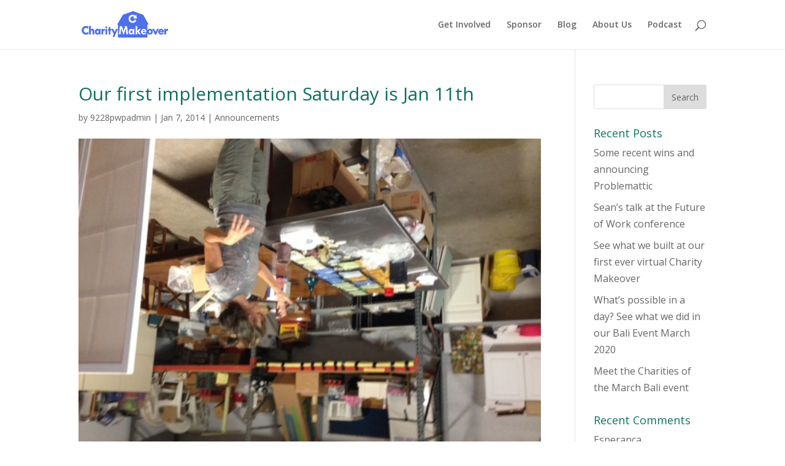

--- FILE ---
content_type: text/html; charset=UTF-8
request_url: https://charitymakeover.org/2014/01/our-first-implementation-saturday-is-jan-11th/
body_size: 12602
content:
<!DOCTYPE html>
<html lang="en-US">
<head>
	<meta charset="UTF-8" />
<meta http-equiv="X-UA-Compatible" content="IE=edge">
	<link rel="pingback" href="https://charitymakeover.org/xmlrpc.php" />

	<script type="text/javascript">
		document.documentElement.className = 'js';
	</script>

	<script>var et_site_url='https://charitymakeover.org';var et_post_id='257';function et_core_page_resource_fallback(a,b){"undefined"===typeof b&&(b=a.sheet.cssRules&&0===a.sheet.cssRules.length);b&&(a.onerror=null,a.onload=null,a.href?a.href=et_site_url+"/?et_core_page_resource="+a.id+et_post_id:a.src&&(a.src=et_site_url+"/?et_core_page_resource="+a.id+et_post_id))}
</script><meta name='robots' content='index, follow, max-image-preview:large, max-snippet:-1, max-video-preview:-1' />
	<style>img:is([sizes="auto" i], [sizes^="auto," i]) { contain-intrinsic-size: 3000px 1500px }</style>
	
	<!-- This site is optimized with the Yoast SEO plugin v25.5 - https://yoast.com/wordpress/plugins/seo/ -->
	<title>Our first implementation Saturday is Jan 11th - Charity Makeover</title>
	<link rel="canonical" href="https://charitymakeover.org/2014/01/our-first-implementation-saturday-is-jan-11th/" />
	<meta property="og:locale" content="en_US" />
	<meta property="og:type" content="article" />
	<meta property="og:title" content="Our first implementation Saturday is Jan 11th - Charity Makeover" />
	<meta property="og:description" content="We met at SEEDs for Autism before the holidays to plan our attack. This Saturday we&#8217;ll be attacking the plan in the first of three implementation &#8220;barn raisings.&#8221; Come be a part of this experimental &#8220;Habitat for Humanity-like&#8221; endeavor to help a worthy local cause in AZ. Meet other cool local creatives, engineers, marketing folk [&hellip;]" />
	<meta property="og:url" content="https://charitymakeover.org/2014/01/our-first-implementation-saturday-is-jan-11th/" />
	<meta property="og:site_name" content="Charity Makeover" />
	<meta property="article:publisher" content="https://www.facebook.com/charitymakeover.org/" />
	<meta property="article:published_time" content="2014-01-07T19:48:10+00:00" />
	<meta property="og:image" content="https://s31853.pcdn.co/wp-content/uploads/2013/12/photo-4-e1377280512913.jpg" />
	<meta property="og:image:width" content="640" />
	<meta property="og:image:height" content="480" />
	<meta property="og:image:type" content="image/jpeg" />
	<meta name="author" content="9228pwpadmin" />
	<meta name="twitter:card" content="summary_large_image" />
	<meta name="twitter:creator" content="@charitymakeover" />
	<meta name="twitter:site" content="@charitymakeover" />
	<meta name="twitter:label1" content="Written by" />
	<meta name="twitter:data1" content="9228pwpadmin" />
	<script type="application/ld+json" class="yoast-schema-graph">{"@context":"https://schema.org","@graph":[{"@type":"Article","@id":"https://charitymakeover.org/2014/01/our-first-implementation-saturday-is-jan-11th/#article","isPartOf":{"@id":"https://charitymakeover.org/2014/01/our-first-implementation-saturday-is-jan-11th/"},"author":{"name":"9228pwpadmin","@id":"https://charitymakeover.org/#/schema/person/1c49b2370ce17f3794c6088b18c8aeae"},"headline":"Our first implementation Saturday is Jan 11th","datePublished":"2014-01-07T19:48:10+00:00","mainEntityOfPage":{"@id":"https://charitymakeover.org/2014/01/our-first-implementation-saturday-is-jan-11th/"},"wordCount":108,"publisher":{"@id":"https://charitymakeover.org/#organization"},"image":{"@id":"https://charitymakeover.org/2014/01/our-first-implementation-saturday-is-jan-11th/#primaryimage"},"thumbnailUrl":"https://s31853.pcdn.co/wp-content/uploads/2013/12/photo-4-e1377280512913.jpg","articleSection":["Announcements"],"inLanguage":"en-US"},{"@type":"WebPage","@id":"https://charitymakeover.org/2014/01/our-first-implementation-saturday-is-jan-11th/","url":"https://charitymakeover.org/2014/01/our-first-implementation-saturday-is-jan-11th/","name":"Our first implementation Saturday is Jan 11th - Charity Makeover","isPartOf":{"@id":"https://charitymakeover.org/#website"},"primaryImageOfPage":{"@id":"https://charitymakeover.org/2014/01/our-first-implementation-saturday-is-jan-11th/#primaryimage"},"image":{"@id":"https://charitymakeover.org/2014/01/our-first-implementation-saturday-is-jan-11th/#primaryimage"},"thumbnailUrl":"https://s31853.pcdn.co/wp-content/uploads/2013/12/photo-4-e1377280512913.jpg","datePublished":"2014-01-07T19:48:10+00:00","breadcrumb":{"@id":"https://charitymakeover.org/2014/01/our-first-implementation-saturday-is-jan-11th/#breadcrumb"},"inLanguage":"en-US","potentialAction":[{"@type":"ReadAction","target":["https://charitymakeover.org/2014/01/our-first-implementation-saturday-is-jan-11th/"]}]},{"@type":"ImageObject","inLanguage":"en-US","@id":"https://charitymakeover.org/2014/01/our-first-implementation-saturday-is-jan-11th/#primaryimage","url":"https://s31853.pcdn.co/wp-content/uploads/2013/12/photo-4-e1377280512913.jpg","contentUrl":"https://s31853.pcdn.co/wp-content/uploads/2013/12/photo-4-e1377280512913.jpg","width":640,"height":480},{"@type":"BreadcrumbList","@id":"https://charitymakeover.org/2014/01/our-first-implementation-saturday-is-jan-11th/#breadcrumb","itemListElement":[{"@type":"ListItem","position":1,"name":"Home","item":"https://charitymakeover.org/"},{"@type":"ListItem","position":2,"name":"Blog","item":"https://charitymakeover.org/blog/"},{"@type":"ListItem","position":3,"name":"Our first implementation Saturday is Jan 11th"}]},{"@type":"WebSite","@id":"https://charitymakeover.org/#website","url":"https://charitymakeover.org/","name":"Charity Makeover","description":"Be the change","publisher":{"@id":"https://charitymakeover.org/#organization"},"potentialAction":[{"@type":"SearchAction","target":{"@type":"EntryPoint","urlTemplate":"https://charitymakeover.org/?s={search_term_string}"},"query-input":{"@type":"PropertyValueSpecification","valueRequired":true,"valueName":"search_term_string"}}],"inLanguage":"en-US"},{"@type":"Organization","@id":"https://charitymakeover.org/#organization","name":"Charity Makeover","url":"https://charitymakeover.org/","logo":{"@type":"ImageObject","inLanguage":"en-US","@id":"https://charitymakeover.org/#/schema/logo/image/","url":"https://s31853.pcdn.co/wp-content/uploads/2020/02/CM-full-logo.png","contentUrl":"https://s31853.pcdn.co/wp-content/uploads/2020/02/CM-full-logo.png","width":1454,"height":634,"caption":"Charity Makeover"},"image":{"@id":"https://charitymakeover.org/#/schema/logo/image/"},"sameAs":["https://www.facebook.com/charitymakeover.org/","https://x.com/charitymakeover","http://instagram.com/charitymakeover_","https://www.linkedin.com/company/charitymakeover/"]},{"@type":"Person","@id":"https://charitymakeover.org/#/schema/person/1c49b2370ce17f3794c6088b18c8aeae","name":"9228pwpadmin","image":{"@type":"ImageObject","inLanguage":"en-US","@id":"https://charitymakeover.org/#/schema/person/image/","url":"https://secure.gravatar.com/avatar/cc99891e1a339d9e653e15ba4e3c7e60c59c19c6e2039f6019163093b1b4f8ed?s=96&d=mm&r=g","contentUrl":"https://secure.gravatar.com/avatar/cc99891e1a339d9e653e15ba4e3c7e60c59c19c6e2039f6019163093b1b4f8ed?s=96&d=mm&r=g","caption":"9228pwpadmin"},"url":"https://charitymakeover.org/author/9228pwpadmin/"}]}</script>
	<!-- / Yoast SEO plugin. -->


<link rel='dns-prefetch' href='//fonts.googleapis.com' />
<link rel="alternate" type="application/rss+xml" title="Charity Makeover &raquo; Feed" href="https://charitymakeover.org/feed/" />
<link rel="alternate" type="application/rss+xml" title="Charity Makeover &raquo; Comments Feed" href="https://charitymakeover.org/comments/feed/" />
<script type="text/javascript">
/* <![CDATA[ */
window._wpemojiSettings = {"baseUrl":"https:\/\/s.w.org\/images\/core\/emoji\/16.0.1\/72x72\/","ext":".png","svgUrl":"https:\/\/s.w.org\/images\/core\/emoji\/16.0.1\/svg\/","svgExt":".svg","source":{"concatemoji":"https:\/\/s31853.pcdn.co\/wp-includes\/js\/wp-emoji-release.min.js?ver=6.8.3"}};
/*! This file is auto-generated */
!function(s,n){var o,i,e;function c(e){try{var t={supportTests:e,timestamp:(new Date).valueOf()};sessionStorage.setItem(o,JSON.stringify(t))}catch(e){}}function p(e,t,n){e.clearRect(0,0,e.canvas.width,e.canvas.height),e.fillText(t,0,0);var t=new Uint32Array(e.getImageData(0,0,e.canvas.width,e.canvas.height).data),a=(e.clearRect(0,0,e.canvas.width,e.canvas.height),e.fillText(n,0,0),new Uint32Array(e.getImageData(0,0,e.canvas.width,e.canvas.height).data));return t.every(function(e,t){return e===a[t]})}function u(e,t){e.clearRect(0,0,e.canvas.width,e.canvas.height),e.fillText(t,0,0);for(var n=e.getImageData(16,16,1,1),a=0;a<n.data.length;a++)if(0!==n.data[a])return!1;return!0}function f(e,t,n,a){switch(t){case"flag":return n(e,"\ud83c\udff3\ufe0f\u200d\u26a7\ufe0f","\ud83c\udff3\ufe0f\u200b\u26a7\ufe0f")?!1:!n(e,"\ud83c\udde8\ud83c\uddf6","\ud83c\udde8\u200b\ud83c\uddf6")&&!n(e,"\ud83c\udff4\udb40\udc67\udb40\udc62\udb40\udc65\udb40\udc6e\udb40\udc67\udb40\udc7f","\ud83c\udff4\u200b\udb40\udc67\u200b\udb40\udc62\u200b\udb40\udc65\u200b\udb40\udc6e\u200b\udb40\udc67\u200b\udb40\udc7f");case"emoji":return!a(e,"\ud83e\udedf")}return!1}function g(e,t,n,a){var r="undefined"!=typeof WorkerGlobalScope&&self instanceof WorkerGlobalScope?new OffscreenCanvas(300,150):s.createElement("canvas"),o=r.getContext("2d",{willReadFrequently:!0}),i=(o.textBaseline="top",o.font="600 32px Arial",{});return e.forEach(function(e){i[e]=t(o,e,n,a)}),i}function t(e){var t=s.createElement("script");t.src=e,t.defer=!0,s.head.appendChild(t)}"undefined"!=typeof Promise&&(o="wpEmojiSettingsSupports",i=["flag","emoji"],n.supports={everything:!0,everythingExceptFlag:!0},e=new Promise(function(e){s.addEventListener("DOMContentLoaded",e,{once:!0})}),new Promise(function(t){var n=function(){try{var e=JSON.parse(sessionStorage.getItem(o));if("object"==typeof e&&"number"==typeof e.timestamp&&(new Date).valueOf()<e.timestamp+604800&&"object"==typeof e.supportTests)return e.supportTests}catch(e){}return null}();if(!n){if("undefined"!=typeof Worker&&"undefined"!=typeof OffscreenCanvas&&"undefined"!=typeof URL&&URL.createObjectURL&&"undefined"!=typeof Blob)try{var e="postMessage("+g.toString()+"("+[JSON.stringify(i),f.toString(),p.toString(),u.toString()].join(",")+"));",a=new Blob([e],{type:"text/javascript"}),r=new Worker(URL.createObjectURL(a),{name:"wpTestEmojiSupports"});return void(r.onmessage=function(e){c(n=e.data),r.terminate(),t(n)})}catch(e){}c(n=g(i,f,p,u))}t(n)}).then(function(e){for(var t in e)n.supports[t]=e[t],n.supports.everything=n.supports.everything&&n.supports[t],"flag"!==t&&(n.supports.everythingExceptFlag=n.supports.everythingExceptFlag&&n.supports[t]);n.supports.everythingExceptFlag=n.supports.everythingExceptFlag&&!n.supports.flag,n.DOMReady=!1,n.readyCallback=function(){n.DOMReady=!0}}).then(function(){return e}).then(function(){var e;n.supports.everything||(n.readyCallback(),(e=n.source||{}).concatemoji?t(e.concatemoji):e.wpemoji&&e.twemoji&&(t(e.twemoji),t(e.wpemoji)))}))}((window,document),window._wpemojiSettings);
/* ]]> */
</script>
<meta content="Divi v.4.5.3" name="generator"/><link rel='stylesheet' id='jquery.prettyphoto-css' href='https://s31853.pcdn.co/wp-content/plugins/wp-video-lightbox/css/prettyPhoto.css?ver=6.8.3' type='text/css' media='all' />
<link rel='stylesheet' id='video-lightbox-css' href='https://s31853.pcdn.co/wp-content/plugins/wp-video-lightbox/wp-video-lightbox.css?ver=6.8.3' type='text/css' media='all' />
<style id='wp-emoji-styles-inline-css' type='text/css'>

	img.wp-smiley, img.emoji {
		display: inline !important;
		border: none !important;
		box-shadow: none !important;
		height: 1em !important;
		width: 1em !important;
		margin: 0 0.07em !important;
		vertical-align: -0.1em !important;
		background: none !important;
		padding: 0 !important;
	}
</style>
<link rel='stylesheet' id='wp-block-library-css' href='https://s31853.pcdn.co/wp-includes/css/dist/block-library/style.min.css?ver=6.8.3' type='text/css' media='all' />
<style id='classic-theme-styles-inline-css' type='text/css'>
/*! This file is auto-generated */
.wp-block-button__link{color:#fff;background-color:#32373c;border-radius:9999px;box-shadow:none;text-decoration:none;padding:calc(.667em + 2px) calc(1.333em + 2px);font-size:1.125em}.wp-block-file__button{background:#32373c;color:#fff;text-decoration:none}
</style>
<style id='global-styles-inline-css' type='text/css'>
:root{--wp--preset--aspect-ratio--square: 1;--wp--preset--aspect-ratio--4-3: 4/3;--wp--preset--aspect-ratio--3-4: 3/4;--wp--preset--aspect-ratio--3-2: 3/2;--wp--preset--aspect-ratio--2-3: 2/3;--wp--preset--aspect-ratio--16-9: 16/9;--wp--preset--aspect-ratio--9-16: 9/16;--wp--preset--color--black: #000000;--wp--preset--color--cyan-bluish-gray: #abb8c3;--wp--preset--color--white: #ffffff;--wp--preset--color--pale-pink: #f78da7;--wp--preset--color--vivid-red: #cf2e2e;--wp--preset--color--luminous-vivid-orange: #ff6900;--wp--preset--color--luminous-vivid-amber: #fcb900;--wp--preset--color--light-green-cyan: #7bdcb5;--wp--preset--color--vivid-green-cyan: #00d084;--wp--preset--color--pale-cyan-blue: #8ed1fc;--wp--preset--color--vivid-cyan-blue: #0693e3;--wp--preset--color--vivid-purple: #9b51e0;--wp--preset--gradient--vivid-cyan-blue-to-vivid-purple: linear-gradient(135deg,rgba(6,147,227,1) 0%,rgb(155,81,224) 100%);--wp--preset--gradient--light-green-cyan-to-vivid-green-cyan: linear-gradient(135deg,rgb(122,220,180) 0%,rgb(0,208,130) 100%);--wp--preset--gradient--luminous-vivid-amber-to-luminous-vivid-orange: linear-gradient(135deg,rgba(252,185,0,1) 0%,rgba(255,105,0,1) 100%);--wp--preset--gradient--luminous-vivid-orange-to-vivid-red: linear-gradient(135deg,rgba(255,105,0,1) 0%,rgb(207,46,46) 100%);--wp--preset--gradient--very-light-gray-to-cyan-bluish-gray: linear-gradient(135deg,rgb(238,238,238) 0%,rgb(169,184,195) 100%);--wp--preset--gradient--cool-to-warm-spectrum: linear-gradient(135deg,rgb(74,234,220) 0%,rgb(151,120,209) 20%,rgb(207,42,186) 40%,rgb(238,44,130) 60%,rgb(251,105,98) 80%,rgb(254,248,76) 100%);--wp--preset--gradient--blush-light-purple: linear-gradient(135deg,rgb(255,206,236) 0%,rgb(152,150,240) 100%);--wp--preset--gradient--blush-bordeaux: linear-gradient(135deg,rgb(254,205,165) 0%,rgb(254,45,45) 50%,rgb(107,0,62) 100%);--wp--preset--gradient--luminous-dusk: linear-gradient(135deg,rgb(255,203,112) 0%,rgb(199,81,192) 50%,rgb(65,88,208) 100%);--wp--preset--gradient--pale-ocean: linear-gradient(135deg,rgb(255,245,203) 0%,rgb(182,227,212) 50%,rgb(51,167,181) 100%);--wp--preset--gradient--electric-grass: linear-gradient(135deg,rgb(202,248,128) 0%,rgb(113,206,126) 100%);--wp--preset--gradient--midnight: linear-gradient(135deg,rgb(2,3,129) 0%,rgb(40,116,252) 100%);--wp--preset--font-size--small: 13px;--wp--preset--font-size--medium: 20px;--wp--preset--font-size--large: 36px;--wp--preset--font-size--x-large: 42px;--wp--preset--spacing--20: 0.44rem;--wp--preset--spacing--30: 0.67rem;--wp--preset--spacing--40: 1rem;--wp--preset--spacing--50: 1.5rem;--wp--preset--spacing--60: 2.25rem;--wp--preset--spacing--70: 3.38rem;--wp--preset--spacing--80: 5.06rem;--wp--preset--shadow--natural: 6px 6px 9px rgba(0, 0, 0, 0.2);--wp--preset--shadow--deep: 12px 12px 50px rgba(0, 0, 0, 0.4);--wp--preset--shadow--sharp: 6px 6px 0px rgba(0, 0, 0, 0.2);--wp--preset--shadow--outlined: 6px 6px 0px -3px rgba(255, 255, 255, 1), 6px 6px rgba(0, 0, 0, 1);--wp--preset--shadow--crisp: 6px 6px 0px rgba(0, 0, 0, 1);}:where(.is-layout-flex){gap: 0.5em;}:where(.is-layout-grid){gap: 0.5em;}body .is-layout-flex{display: flex;}.is-layout-flex{flex-wrap: wrap;align-items: center;}.is-layout-flex > :is(*, div){margin: 0;}body .is-layout-grid{display: grid;}.is-layout-grid > :is(*, div){margin: 0;}:where(.wp-block-columns.is-layout-flex){gap: 2em;}:where(.wp-block-columns.is-layout-grid){gap: 2em;}:where(.wp-block-post-template.is-layout-flex){gap: 1.25em;}:where(.wp-block-post-template.is-layout-grid){gap: 1.25em;}.has-black-color{color: var(--wp--preset--color--black) !important;}.has-cyan-bluish-gray-color{color: var(--wp--preset--color--cyan-bluish-gray) !important;}.has-white-color{color: var(--wp--preset--color--white) !important;}.has-pale-pink-color{color: var(--wp--preset--color--pale-pink) !important;}.has-vivid-red-color{color: var(--wp--preset--color--vivid-red) !important;}.has-luminous-vivid-orange-color{color: var(--wp--preset--color--luminous-vivid-orange) !important;}.has-luminous-vivid-amber-color{color: var(--wp--preset--color--luminous-vivid-amber) !important;}.has-light-green-cyan-color{color: var(--wp--preset--color--light-green-cyan) !important;}.has-vivid-green-cyan-color{color: var(--wp--preset--color--vivid-green-cyan) !important;}.has-pale-cyan-blue-color{color: var(--wp--preset--color--pale-cyan-blue) !important;}.has-vivid-cyan-blue-color{color: var(--wp--preset--color--vivid-cyan-blue) !important;}.has-vivid-purple-color{color: var(--wp--preset--color--vivid-purple) !important;}.has-black-background-color{background-color: var(--wp--preset--color--black) !important;}.has-cyan-bluish-gray-background-color{background-color: var(--wp--preset--color--cyan-bluish-gray) !important;}.has-white-background-color{background-color: var(--wp--preset--color--white) !important;}.has-pale-pink-background-color{background-color: var(--wp--preset--color--pale-pink) !important;}.has-vivid-red-background-color{background-color: var(--wp--preset--color--vivid-red) !important;}.has-luminous-vivid-orange-background-color{background-color: var(--wp--preset--color--luminous-vivid-orange) !important;}.has-luminous-vivid-amber-background-color{background-color: var(--wp--preset--color--luminous-vivid-amber) !important;}.has-light-green-cyan-background-color{background-color: var(--wp--preset--color--light-green-cyan) !important;}.has-vivid-green-cyan-background-color{background-color: var(--wp--preset--color--vivid-green-cyan) !important;}.has-pale-cyan-blue-background-color{background-color: var(--wp--preset--color--pale-cyan-blue) !important;}.has-vivid-cyan-blue-background-color{background-color: var(--wp--preset--color--vivid-cyan-blue) !important;}.has-vivid-purple-background-color{background-color: var(--wp--preset--color--vivid-purple) !important;}.has-black-border-color{border-color: var(--wp--preset--color--black) !important;}.has-cyan-bluish-gray-border-color{border-color: var(--wp--preset--color--cyan-bluish-gray) !important;}.has-white-border-color{border-color: var(--wp--preset--color--white) !important;}.has-pale-pink-border-color{border-color: var(--wp--preset--color--pale-pink) !important;}.has-vivid-red-border-color{border-color: var(--wp--preset--color--vivid-red) !important;}.has-luminous-vivid-orange-border-color{border-color: var(--wp--preset--color--luminous-vivid-orange) !important;}.has-luminous-vivid-amber-border-color{border-color: var(--wp--preset--color--luminous-vivid-amber) !important;}.has-light-green-cyan-border-color{border-color: var(--wp--preset--color--light-green-cyan) !important;}.has-vivid-green-cyan-border-color{border-color: var(--wp--preset--color--vivid-green-cyan) !important;}.has-pale-cyan-blue-border-color{border-color: var(--wp--preset--color--pale-cyan-blue) !important;}.has-vivid-cyan-blue-border-color{border-color: var(--wp--preset--color--vivid-cyan-blue) !important;}.has-vivid-purple-border-color{border-color: var(--wp--preset--color--vivid-purple) !important;}.has-vivid-cyan-blue-to-vivid-purple-gradient-background{background: var(--wp--preset--gradient--vivid-cyan-blue-to-vivid-purple) !important;}.has-light-green-cyan-to-vivid-green-cyan-gradient-background{background: var(--wp--preset--gradient--light-green-cyan-to-vivid-green-cyan) !important;}.has-luminous-vivid-amber-to-luminous-vivid-orange-gradient-background{background: var(--wp--preset--gradient--luminous-vivid-amber-to-luminous-vivid-orange) !important;}.has-luminous-vivid-orange-to-vivid-red-gradient-background{background: var(--wp--preset--gradient--luminous-vivid-orange-to-vivid-red) !important;}.has-very-light-gray-to-cyan-bluish-gray-gradient-background{background: var(--wp--preset--gradient--very-light-gray-to-cyan-bluish-gray) !important;}.has-cool-to-warm-spectrum-gradient-background{background: var(--wp--preset--gradient--cool-to-warm-spectrum) !important;}.has-blush-light-purple-gradient-background{background: var(--wp--preset--gradient--blush-light-purple) !important;}.has-blush-bordeaux-gradient-background{background: var(--wp--preset--gradient--blush-bordeaux) !important;}.has-luminous-dusk-gradient-background{background: var(--wp--preset--gradient--luminous-dusk) !important;}.has-pale-ocean-gradient-background{background: var(--wp--preset--gradient--pale-ocean) !important;}.has-electric-grass-gradient-background{background: var(--wp--preset--gradient--electric-grass) !important;}.has-midnight-gradient-background{background: var(--wp--preset--gradient--midnight) !important;}.has-small-font-size{font-size: var(--wp--preset--font-size--small) !important;}.has-medium-font-size{font-size: var(--wp--preset--font-size--medium) !important;}.has-large-font-size{font-size: var(--wp--preset--font-size--large) !important;}.has-x-large-font-size{font-size: var(--wp--preset--font-size--x-large) !important;}
:where(.wp-block-post-template.is-layout-flex){gap: 1.25em;}:where(.wp-block-post-template.is-layout-grid){gap: 1.25em;}
:where(.wp-block-columns.is-layout-flex){gap: 2em;}:where(.wp-block-columns.is-layout-grid){gap: 2em;}
:root :where(.wp-block-pullquote){font-size: 1.5em;line-height: 1.6;}
</style>
<link rel='stylesheet' id='h5p-plugin-styles-css' href='https://s31853.pcdn.co/wp-content/plugins/h5p/h5p-php-library/styles/h5p.css?ver=1.16.0' type='text/css' media='all' />
<link rel='stylesheet' id='divi-fonts-css' href='https://fonts.googleapis.com/css?family=Open+Sans:300italic,400italic,600italic,700italic,800italic,400,300,600,700,800&#038;subset=latin,latin-ext&#038;display=swap' type='text/css' media='all' />
<link rel='stylesheet' id='divi-style-css' href='https://s31853.pcdn.co/wp-content/themes/Divi/style.css?ver=4.5.3' type='text/css' media='all' />
<link rel='stylesheet' id='dashicons-css' href='https://s31853.pcdn.co/wp-includes/css/dashicons.min.css?ver=6.8.3' type='text/css' media='all' />
<link rel='stylesheet' id='et-gf-open-sans-css' href='https://fonts.googleapis.com/css?family=Open+Sans%3A400%2C700&#038;ver=1.3.12' type='text/css' media='all' />
<link rel='stylesheet' id='et_bloom-css-css' href='https://s31853.pcdn.co/wp-content/plugins/bloom/css/style.css?ver=1.3.12' type='text/css' media='all' />
<script type="text/javascript" src="https://s31853.pcdn.co/wp-includes/js/jquery/jquery.min.js?ver=3.7.1" id="jquery-core-js"></script>
<script type="text/javascript" src="https://s31853.pcdn.co/wp-includes/js/jquery/jquery-migrate.min.js?ver=3.4.1" id="jquery-migrate-js"></script>
<script type="text/javascript" src="https://s31853.pcdn.co/wp-content/plugins/wp-video-lightbox/js/jquery.prettyPhoto.js?ver=3.1.6" id="jquery.prettyphoto-js"></script>
<script type="text/javascript" id="video-lightbox-js-extra">
/* <![CDATA[ */
var vlpp_vars = {"prettyPhoto_rel":"wp-video-lightbox","animation_speed":"fast","slideshow":"5000","autoplay_slideshow":"false","opacity":"0.80","show_title":"true","allow_resize":"true","allow_expand":"true","default_width":"800","default_height":"600","counter_separator_label":"\/","theme":"pp_default","horizontal_padding":"20","hideflash":"false","wmode":"opaque","autoplay":"true","modal":"false","deeplinking":"false","overlay_gallery":"true","overlay_gallery_max":"30","keyboard_shortcuts":"true","ie6_fallback":"true"};
/* ]]> */
</script>
<script type="text/javascript" src="https://s31853.pcdn.co/wp-content/plugins/wp-video-lightbox/js/video-lightbox.js?ver=3.1.6" id="video-lightbox-js"></script>
<link rel="https://api.w.org/" href="https://charitymakeover.org/wp-json/" /><link rel="alternate" title="JSON" type="application/json" href="https://charitymakeover.org/wp-json/wp/v2/posts/257" /><link rel="EditURI" type="application/rsd+xml" title="RSD" href="https://charitymakeover.org/xmlrpc.php?rsd" />
<meta name="generator" content="WordPress 6.8.3" />
<link rel='shortlink' href='https://charitymakeover.org/?p=257' />
<link rel="alternate" title="oEmbed (JSON)" type="application/json+oembed" href="https://charitymakeover.org/wp-json/oembed/1.0/embed?url=https%3A%2F%2Fcharitymakeover.org%2F2014%2F01%2Four-first-implementation-saturday-is-jan-11th%2F" />
<link rel="alternate" title="oEmbed (XML)" type="text/xml+oembed" href="https://charitymakeover.org/wp-json/oembed/1.0/embed?url=https%3A%2F%2Fcharitymakeover.org%2F2014%2F01%2Four-first-implementation-saturday-is-jan-11th%2F&#038;format=xml" />
<!-- start Simple Custom CSS and JS -->
<style type="text/css">
body #page-container .et_pb_section .et_pb_fullwidth_header_0 .et_pb_button_one.et_pb_button{
  background-color: #5071ea !important;
}

.et_pb_cta_0.et_pb_promo{
 background-image: url(https://s31853.pcdn.co/wp-content/uploads/2019/10/BG-5.png),linear-gradient(90deg,#6f92ea 0%,#5071ea 100%) !important;
}

div.et_pb_section.et_pb_section_11{
  background-image: url(https://s31853.pcdn.co/wp-content/uploads/2019/10/dots-2.png),linear-gradient(90deg,#6f92ea 0%,#5071ea 100%)!important;
}

.video-section-1 .et_pb_column_0{
	background-image: url(https://s31853.pcdn.co/wp-content/uploads/2020/01/charity-makeover1.png) !important;
}

.background-image-section-2 .et_pb_column_21{
	background-image: url(https://s31853.pcdn.co/wp-content/uploads/2020/01/charity-makeover3.png) !important;
}

h1, h2, h3, h4, h5, h6{
	color:#0e7162 !important;
}</style>
<!-- end Simple Custom CSS and JS -->
<script>
            WP_VIDEO_LIGHTBOX_VERSION="1.9.12";
            WP_VID_LIGHTBOX_URL="https://s31853.pcdn.co/wp-content/plugins/wp-video-lightbox";
                        function wpvl_paramReplace(name, string, value) {
                // Find the param with regex
                // Grab the first character in the returned string (should be ? or &)
                // Replace our href string with our new value, passing on the name and delimeter

                var re = new RegExp("[\?&]" + name + "=([^&#]*)");
                var matches = re.exec(string);
                var newString;

                if (matches === null) {
                    // if there are no params, append the parameter
                    newString = string + '?' + name + '=' + value;
                } else {
                    var delimeter = matches[0].charAt(0);
                    newString = string.replace(re, delimeter + name + "=" + value);
                }
                return newString;
            }
            </script><style type="text/css" id="et-bloom-custom-css">
					.et_bloom .et_bloom_optin_2 .et_bloom_form_content { background-color: #f0f0f0 !important; } .et_bloom .et_bloom_optin_2 .et_bloom_form_container .et_bloom_form_header { background-color: #1b70d1 !important; } .et_bloom .et_bloom_optin_2 .et_bloom_form_content button { background-color: #f5795d !important; } .et_bloom .et_bloom_optin_2 .et_bloom_form_content .et_bloom_fields i { color: #f5795d !important; } .et_bloom .et_bloom_optin_2 .et_bloom_form_content .et_bloom_custom_field_radio i:before { background: #f5795d !important; } .et_bloom .et_bloom_optin_2 .et_bloom_form_content button { background-color: #f5795d !important; } .et_bloom .et_bloom_optin_2 .et_bloom_form_container h2, .et_bloom .et_bloom_optin_2 .et_bloom_form_container h2 span, .et_bloom .et_bloom_optin_2 .et_bloom_form_container h2 strong { font-family: "Open Sans", Helvetica, Arial, Lucida, sans-serif; }.et_bloom .et_bloom_optin_2 .et_bloom_form_container p, .et_bloom .et_bloom_optin_2 .et_bloom_form_container p span, .et_bloom .et_bloom_optin_2 .et_bloom_form_container p strong, .et_bloom .et_bloom_optin_2 .et_bloom_form_container form input, .et_bloom .et_bloom_optin_2 .et_bloom_form_container form button span { font-family: "Open Sans", Helvetica, Arial, Lucida, sans-serif; } 
				</style><link rel="preload" href="https://s31853.pcdn.co/wp-content/plugins/bloom/core/admin/fonts/modules.ttf" as="font" crossorigin="anonymous"><meta name="viewport" content="width=device-width, initial-scale=1.0, maximum-scale=1.0, user-scalable=0" /><link rel="shortcut icon" href="" />
<!-- Meta Pixel Code -->
<script type='text/javascript'>
!function(f,b,e,v,n,t,s){if(f.fbq)return;n=f.fbq=function(){n.callMethod?
n.callMethod.apply(n,arguments):n.queue.push(arguments)};if(!f._fbq)f._fbq=n;
n.push=n;n.loaded=!0;n.version='2.0';n.queue=[];t=b.createElement(e);t.async=!0;
t.src=v;s=b.getElementsByTagName(e)[0];s.parentNode.insertBefore(t,s)}(window,
document,'script','https://connect.facebook.net/en_US/fbevents.js?v=next');
</script>
<!-- End Meta Pixel Code -->
<script type='text/javascript'>var url = window.location.origin + '?ob=open-bridge';
            fbq('set', 'openbridge', '1333116936878928', url);
fbq('init', '1333116936878928', {}, {
    "agent": "wordpress-6.8.3-4.1.4"
})</script><script type='text/javascript'>
    fbq('track', 'PageView', []);
  </script><!-- Global site tag (gtag.js) - Google Analytics -->
<script async src="https://www.googletagmanager.com/gtag/js?id=UA-46478907-1"></script>
<script>
  window.dataLayer = window.dataLayer || [];
  function gtag(){dataLayer.push(arguments);}
  gtag('js', new Date());

  gtag('config', 'UA-46478907-1');
</script>
<link rel="stylesheet" id="et-divi-customizer-global-cached-inline-styles" href="https://s31853.pcdn.co/wp-content/et-cache/global/et-divi-customizer-global-17616531652605.min.css" onerror="et_core_page_resource_fallback(this, true)" onload="et_core_page_resource_fallback(this)" /></head>
<body class="wp-singular post-template-default single single-post postid-257 single-format-standard wp-theme-Divi et_bloom et_pb_button_helper_class et_fixed_nav et_show_nav et_primary_nav_dropdown_animation_fade et_secondary_nav_dropdown_animation_fade et_header_style_left et_pb_footer_columns_1_4__3_4 et_cover_background et_pb_gutter osx et_pb_gutters3 et_right_sidebar et_divi_theme et-db et_minified_js et_minified_css">
	<div id="page-container">

	
	
			<header id="main-header" data-height-onload="66">
			<div class="container clearfix et_menu_container">
							<div class="logo_container">
					<span class="logo_helper"></span>
					<a href="https://charitymakeover.org/">
						<img src="https://s31853.pcdn.co/wp-content/uploads/2020/01/cm-logo-new.png" alt="Charity Makeover" id="logo" data-height-percentage="54" />
					</a>
				</div>
							<div id="et-top-navigation" data-height="66" data-fixed-height="40">
											<nav id="top-menu-nav">
						<ul id="top-menu" class="nav"><li id="menu-item-970" class="menu-item menu-item-type-custom menu-item-object-custom menu-item-970"><a href="https://problemattic.app">Get Involved</a></li>
<li id="menu-item-988" class="menu-item menu-item-type-custom menu-item-object-custom menu-item-988"><a href="https://sponsor.charitymakeover.org">Sponsor</a></li>
<li id="menu-item-259" class="menu-item menu-item-type-post_type menu-item-object-page current_page_parent menu-item-259"><a href="https://charitymakeover.org/blog/">Blog</a></li>
<li id="menu-item-971" class="menu-item menu-item-type-post_type menu-item-object-page menu-item-971"><a href="https://charitymakeover.org/about-us/">About Us</a></li>
<li id="menu-item-796" class="menu-item menu-item-type-custom menu-item-object-custom menu-item-796"><a href="http://nomadpodcast.com/?utm_medium=link&#038;utm_source=charitymakeover&#038;utm_campaign=sidebarads&#038;utm_content=nomadbloggers_ad2_300x250&#038;utm_keyword=">Podcast</a></li>
</ul>						</nav>
					
					
					
										<div id="et_top_search">
						<span id="et_search_icon"></span>
					</div>
					
					<div id="et_mobile_nav_menu">
				<div class="mobile_nav closed">
					<span class="select_page">Select Page</span>
					<span class="mobile_menu_bar mobile_menu_bar_toggle"></span>
				</div>
			</div>				</div> <!-- #et-top-navigation -->
			</div> <!-- .container -->
			<div class="et_search_outer">
				<div class="container et_search_form_container">
					<form role="search" method="get" class="et-search-form" action="https://charitymakeover.org/">
					<input type="search" class="et-search-field" placeholder="Search &hellip;" value="" name="s" title="Search for:" />					</form>
					<span class="et_close_search_field"></span>
				</div>
			</div>
		</header> <!-- #main-header -->
			<div id="et-main-area">
	
<div id="main-content">
		<div class="container">
		<div id="content-area" class="clearfix">
			<div id="left-area">
											<article id="post-257" class="et_pb_post post-257 post type-post status-publish format-standard has-post-thumbnail hentry category-announcements">
											<div class="et_post_meta_wrapper">
							<h1 class="entry-title">Our first implementation Saturday is Jan 11th</h1>

						<p class="post-meta"> by <span class="author vcard"><a href="https://charitymakeover.org/author/9228pwpadmin/" title="Posts by 9228pwpadmin" rel="author">9228pwpadmin</a></span> | <span class="published">Jan 7, 2014</span> | <a href="https://charitymakeover.org/category/announcements/" rel="category tag">Announcements</a></p><img src="https://s31853.pcdn.co/wp-content/uploads/2013/12/photo-4-e1377280512913.jpg" alt="" class="" width='1080' height='675' srcset="https://s31853.pcdn.co/wp-content/uploads/2013/12/photo-4-e1377280512913.jpg 640w, https://s31853.pcdn.co/wp-content/uploads/2013/12/photo-4-e1377280512913-480x360.jpg 480w" sizes="(min-width: 0px) and (max-width: 480px) 480px, (min-width: 481px) 640px, 100vw" />
												</div> <!-- .et_post_meta_wrapper -->
				
					<div class="entry-content">
					<p>We met at SEEDs for Autism before the holidays to plan our attack. This Saturday we&#8217;ll be attacking the plan in the first of three implementation &#8220;barn raisings.&#8221;  Come be a part of this experimental &#8220;Habitat for Humanity-like&#8221; endeavor to help a worthy local cause in AZ. </p>
<p>Meet other cool local creatives, engineers, marketing folk while helping a good cause. Lunch will be provided for all attendees. <strong><a href="https://www.eventbrite.com/e/charity-makeover-seeds-implementation-1-of-3-tickets-10065944511?ref=ecount">RSVP here to claim your lunch ticket</a></strong>. </p>
<p>Thanks to Matt &#038; Piyush for great contributions at the initial planning meeting. Leave a comment if you have any questions and I&#8217;ll see you Saturday.<br />
<img fetchpriority="high" decoding="async" src="https://s31853.pcdn.co/wp-content/uploads/2014/01/photo.jpg" alt="seeds for autism pow-wow" width="640" height="480" class="aligncenter size-full wp-image-62" /></p>
<div class="et_bloom_below_post"><div class="et_bloom_inline_form et_bloom_optin et_bloom_make_form_visible et_bloom_optin_2" style="display: none;">
				
				<div class="et_bloom_form_container  et_bloom_rounded et_bloom_form_text_light et_bloom_form_bottom et_bloom_inline_2_fields">
					
			<div class="et_bloom_form_container_wrapper clearfix">
				<div class="et_bloom_header_outer">
					<div class="et_bloom_form_header split image_right et_bloom_header_text_light">
						<img src="https://s31853.pcdn.co/wp-content/plugins/bloom/images/premade-image-11.png" alt="Receive our infrequent updates" class=" et_bloom_image_slideup et_bloom_image">
						<div class="et_bloom_form_text">
						<h2>Receive our infrequent updates</h2>
<div id="gtx-trans" style="position: absolute; left: 14px; top: 34.6875px;"></div><p>We send periodic emails when we have valuable information to share with our friends and stakeholders. Sign up to receive occasional messages from us with info we know you'll value.  </p>
					</div>
						
					</div>
				</div>
				<div class="et_bloom_form_content et_bloom_2_fields et_bloom_bottom_inline">
					
					
					<form method="post" class="clearfix">
						<div class="et_bloom_fields">
							<p class="et_bloom_popup_input et_bloom_subscribe_name">
								<input placeholder="Name" maxlength="50">
							</p>
							<p class="et_bloom_popup_input et_bloom_subscribe_email">
								<input placeholder="Email">
							</p>
							
							<button data-optin_id="optin_2" data-service="activecampaign" data-list_id="21" data-page_id="257" data-account="Grid7" data-ip_address="true" class="et_bloom_submit_subscription">
								<span class="et_bloom_subscribe_loader"></span>
								<span class="et_bloom_button_text et_bloom_button_text_color_light">SUBSCRIBE!</span>
							</button>
						</div>
					</form>
					<div class="et_bloom_success_container">
						<span class="et_bloom_success_checkmark"></span>
					</div>
					<h2 class="et_bloom_success_message">You have Successfully Subscribed!</h2>
					
				</div>
			</div>
			<span class="et_bloom_close_button"></span>
				</div>
			</div></div>					</div> <!-- .entry-content -->
					<div class="et_post_meta_wrapper">
										</div> <!-- .et_post_meta_wrapper -->
				</article> <!-- .et_pb_post -->

						</div> <!-- #left-area -->

				<div id="sidebar">
		<div id="search-2" class="et_pb_widget widget_search"><form role="search" method="get" id="searchform" class="searchform" action="https://charitymakeover.org/">
				<div>
					<label class="screen-reader-text" for="s">Search for:</label>
					<input type="text" value="" name="s" id="s" />
					<input type="submit" id="searchsubmit" value="Search" />
				</div>
			</form></div> <!-- end .et_pb_widget -->
		<div id="recent-posts-2" class="et_pb_widget widget_recent_entries">
		<h4 class="widgettitle">Recent Posts</h4>
		<ul>
											<li>
					<a href="https://charitymakeover.org/2021/03/some-recent-wins-and-announcing-problemattic/">Some recent wins and announcing Problemattic</a>
									</li>
											<li>
					<a href="https://charitymakeover.org/2020/07/seans-future-of-work-talk/">Sean&#8217;s talk at the Future of Work conference</a>
									</li>
											<li>
					<a href="https://charitymakeover.org/2020/05/first-virtual-event-recap/">See what we built at our first ever virtual Charity Makeover</a>
									</li>
											<li>
					<a href="https://charitymakeover.org/2020/04/bali-march-2020-recap/">What&#8217;s possible in a day? See what we did in our Bali Event March 2020</a>
									</li>
											<li>
					<a href="https://charitymakeover.org/2020/02/meet-the-charities-bali-march/">Meet the Charities of the March Bali event</a>
									</li>
					</ul>

		</div> <!-- end .et_pb_widget --><div id="recent-comments-2" class="et_pb_widget widget_recent_comments"><h4 class="widgettitle">Recent Comments</h4><ul id="recentcomments"><li class="recentcomments"><span class="comment-author-link"><a href="http://esperancabarcelona.com/2021/01/esperanca-homelessness-charity-launches-groundbreaking-app-in-barcelona/" class="url" rel="ugc external nofollow">Esperanca homelessness charity launches groundbreaking app in Barcelona | Esperança Barcelona</a></span> on <a href="https://charitymakeover.org/2020/04/bali-march-2020-recap/#comment-4214">What&#8217;s possible in a day? See what we did in our Bali Event March 2020</a></li><li class="recentcomments"><span class="comment-author-link"><a href="http://esperancabarcelona.com/2021/01/esperanca-homelessness-charity-launches-groundbreaking-app-in-barcelona/" class="url" rel="ugc external nofollow">Esperanca homelessness charity launches groundbreaking app in Barcelona | Esperança Barcelona</a></span> on <a href="https://charitymakeover.org/2019/11/whats-possible-in-a-day-recap-of-cm-6-barcelona/#comment-4206">What&#8217;s possible in a day? See what we did in Barcelona last Saturday</a></li><li class="recentcomments"><span class="comment-author-link"><a href="http://Www.foundation22stars.org" class="url" rel="ugc external nofollow">Stella | 22STARS</a></span> on <a href="https://charitymakeover.org/2020/05/first-virtual-event-recap/#comment-953">See what we built at our first ever virtual Charity Makeover</a></li><li class="recentcomments"><span class="comment-author-link"><a href="http://Scrollinondubs.com" class="url" rel="ugc external nofollow">Sean Tierney</a></span> on <a href="https://charitymakeover.org/2020/05/first-virtual-event-recap/#comment-952">See what we built at our first ever virtual Charity Makeover</a></li><li class="recentcomments"><span class="comment-author-link">Susan Tierney</span> on <a href="https://charitymakeover.org/2020/05/first-virtual-event-recap/#comment-946">See what we built at our first ever virtual Charity Makeover</a></li></ul></div> <!-- end .et_pb_widget --><div id="archives-2" class="et_pb_widget widget_archive"><h4 class="widgettitle">Archives</h4>
			<ul>
					<li><a href='https://charitymakeover.org/2021/03/'>March 2021</a></li>
	<li><a href='https://charitymakeover.org/2020/07/'>July 2020</a></li>
	<li><a href='https://charitymakeover.org/2020/05/'>May 2020</a></li>
	<li><a href='https://charitymakeover.org/2020/04/'>April 2020</a></li>
	<li><a href='https://charitymakeover.org/2020/02/'>February 2020</a></li>
	<li><a href='https://charitymakeover.org/2019/11/'>November 2019</a></li>
	<li><a href='https://charitymakeover.org/2019/10/'>October 2019</a></li>
	<li><a href='https://charitymakeover.org/2019/04/'>April 2019</a></li>
	<li><a href='https://charitymakeover.org/2017/04/'>April 2017</a></li>
	<li><a href='https://charitymakeover.org/2017/03/'>March 2017</a></li>
	<li><a href='https://charitymakeover.org/2014/12/'>December 2014</a></li>
	<li><a href='https://charitymakeover.org/2014/11/'>November 2014</a></li>
	<li><a href='https://charitymakeover.org/2014/05/'>May 2014</a></li>
	<li><a href='https://charitymakeover.org/2014/03/'>March 2014</a></li>
	<li><a href='https://charitymakeover.org/2014/02/'>February 2014</a></li>
	<li><a href='https://charitymakeover.org/2014/01/'>January 2014</a></li>
	<li><a href='https://charitymakeover.org/2013/12/'>December 2013</a></li>
	<li><a href='https://charitymakeover.org/2013/01/'>January 2013</a></li>
			</ul>

			</div> <!-- end .et_pb_widget -->	</div> <!-- end #sidebar -->
		</div> <!-- #content-area -->
	</div> <!-- .container -->
	</div> <!-- #main-content -->


			<footer id="main-footer">
				

		
				<div id="footer-bottom">
					<div class="container clearfix">
				<ul class="et-social-icons">

	<li class="et-social-icon et-social-facebook">
		<a href="https://www.facebook.com/charitymakeover.org" class="icon">
			<span>Facebook</span>
		</a>
	</li>
	<li class="et-social-icon et-social-twitter">
		<a href="https://twitter.com/charitymakeover" class="icon">
			<span>Twitter</span>
		</a>
	</li>
	<li class="et-social-icon et-social-instagram">
		<a href="https://www.instagram.com/charitymakeover_/" class="icon">
			<span>Instagram</span>
		</a>
	</li>

</ul><div id="footer-info">Copyright 2013-2020 Grid7, LLC | <a href="/privacy-policy/">Privacy Policy</a> | <a href="/terms-of-service/">Terms of Service</a> </div>					</div>	<!-- .container -->
				</div>
			</footer> <!-- #main-footer -->
		</div> <!-- #et-main-area -->


	</div> <!-- #page-container -->

	<script type="speculationrules">
{"prefetch":[{"source":"document","where":{"and":[{"href_matches":"\/*"},{"not":{"href_matches":["\/wp-*.php","\/wp-admin\/*","\/wp-content\/uploads\/*","\/wp-content\/*","\/wp-content\/plugins\/*","\/wp-content\/themes\/Divi\/*","\/*\\?(.+)"]}},{"not":{"selector_matches":"a[rel~=\"nofollow\"]"}},{"not":{"selector_matches":".no-prefetch, .no-prefetch a"}}]},"eagerness":"conservative"}]}
</script>
    <!-- Meta Pixel Event Code -->
    <script type='text/javascript'>
        document.addEventListener( 'wpcf7mailsent', function( event ) {
        if( "fb_pxl_code" in event.detail.apiResponse){
            eval(event.detail.apiResponse.fb_pxl_code);
        }
        }, false );
    </script>
    <!-- End Meta Pixel Event Code -->
        <div id='fb-pxl-ajax-code'></div><script type="text/javascript" id="ta_main_js-js-extra">
/* <![CDATA[ */
var thirsty_global_vars = {"home_url":"\/\/charitymakeover.org","ajax_url":"https:\/\/charitymakeover.org\/wp-admin\/admin-ajax.php","link_fixer_enabled":"yes","link_prefix":"recommends","link_prefixes":["recommends"],"post_id":"257","enable_record_stats":"yes","enable_js_redirect":"yes","disable_thirstylink_class":""};
/* ]]> */
</script>
<script type="text/javascript" src="https://s31853.pcdn.co/wp-content/plugins/thirstyaffiliates/js/app/ta.js?ver=3.11.6" id="ta_main_js-js"></script>
<script type="text/javascript" id="divi-custom-script-js-extra">
/* <![CDATA[ */
var DIVI = {"item_count":"%d Item","items_count":"%d Items"};
var et_shortcodes_strings = {"previous":"Previous","next":"Next"};
var et_pb_custom = {"ajaxurl":"https:\/\/charitymakeover.org\/wp-admin\/admin-ajax.php","images_uri":"https:\/\/charitymakeover.org\/wp-content\/themes\/Divi\/images","builder_images_uri":"https:\/\/charitymakeover.org\/wp-content\/themes\/Divi\/includes\/builder\/images","et_frontend_nonce":"b0aa16b040","subscription_failed":"Please, check the fields below to make sure you entered the correct information.","et_ab_log_nonce":"3749958ef2","fill_message":"Please, fill in the following fields:","contact_error_message":"Please, fix the following errors:","invalid":"Invalid email","captcha":"Captcha","prev":"Prev","previous":"Previous","next":"Next","wrong_captcha":"You entered the wrong number in captcha.","wrong_checkbox":"Checkbox","ignore_waypoints":"no","is_divi_theme_used":"1","widget_search_selector":".widget_search","ab_tests":[],"is_ab_testing_active":"","page_id":"257","unique_test_id":"","ab_bounce_rate":"5","is_cache_plugin_active":"no","is_shortcode_tracking":"","tinymce_uri":""}; var et_frontend_scripts = {"builderCssContainerPrefix":"#et-boc","builderCssLayoutPrefix":"#et-boc .et-l"};
var et_pb_box_shadow_elements = [];
var et_pb_motion_elements = {"desktop":[],"tablet":[],"phone":[]};
/* ]]> */
</script>
<script type="text/javascript" src="https://s31853.pcdn.co/wp-content/themes/Divi/js/custom.unified.js?ver=4.5.3" id="divi-custom-script-js"></script>
<script type="text/javascript" src="https://s31853.pcdn.co/wp-content/plugins/bloom/core/admin/js/common.js?ver=4.9.3" id="et-core-common-js"></script>
<script type="text/javascript" src="https://s31853.pcdn.co/wp-content/plugins/bloom/js/jquery.uniform.min.js?ver=1.3.12" id="et_bloom-uniform-js-js"></script>
<script type="text/javascript" id="et_bloom-custom-js-js-extra">
/* <![CDATA[ */
var bloomSettings = {"ajaxurl":"https:\/\/charitymakeover.org\/wp-admin\/admin-ajax.php","pageurl":"https:\/\/charitymakeover.org\/2014\/01\/our-first-implementation-saturday-is-jan-11th\/","stats_nonce":"98d48f4a8a","subscribe_nonce":"0faec53f33","is_user_logged_in":"not_logged"};
/* ]]> */
</script>
<script type="text/javascript" src="https://s31853.pcdn.co/wp-content/plugins/bloom/js/custom.js?ver=1.3.12" id="et_bloom-custom-js-js"></script>
<script type="text/javascript" src="https://s31853.pcdn.co/wp-content/plugins/bloom/js/idle-timer.min.js?ver=1.3.12" id="et_bloom-idle-timer-js-js"></script>
<!-- start Simple Custom CSS and JS -->
<script type="text/javascript">
    (function(e,t,o,n,p,r,i){e.visitorGlobalObjectAlias=n;e[e.visitorGlobalObjectAlias]=e[e.visitorGlobalObjectAlias]||function(){(e[e.visitorGlobalObjectAlias].q=e[e.visitorGlobalObjectAlias].q||[]).push(arguments)};e[e.visitorGlobalObjectAlias].l=(new Date).getTime();r=t.createElement("script");r.src=o;r.async=true;i=t.getElementsByTagName("script")[0];i.parentNode.insertBefore(r,i)})(window,document,"https://diffuser-cdn.app-us1.com/diffuser/diffuser.js","vgo");
    vgo('setAccount', '24970360');
    vgo('setTrackByDefault', true);

    vgo('process');
</script>
<!-- end Simple Custom CSS and JS -->
</body>
</html>
